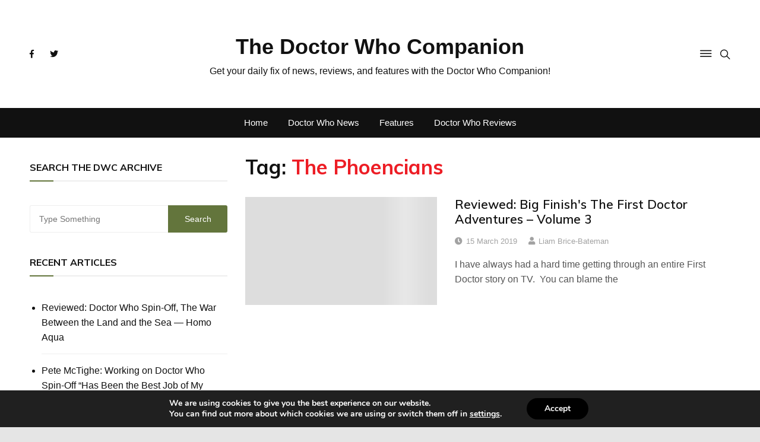

--- FILE ---
content_type: text/html; charset=utf-8
request_url: https://www.google.com/recaptcha/api2/aframe
body_size: 268
content:
<!DOCTYPE HTML><html><head><meta http-equiv="content-type" content="text/html; charset=UTF-8"></head><body><script nonce="6yjPw7UYFnEsNB9pz3dnLw">/** Anti-fraud and anti-abuse applications only. See google.com/recaptcha */ try{var clients={'sodar':'https://pagead2.googlesyndication.com/pagead/sodar?'};window.addEventListener("message",function(a){try{if(a.source===window.parent){var b=JSON.parse(a.data);var c=clients[b['id']];if(c){var d=document.createElement('img');d.src=c+b['params']+'&rc='+(localStorage.getItem("rc::a")?sessionStorage.getItem("rc::b"):"");window.document.body.appendChild(d);sessionStorage.setItem("rc::e",parseInt(sessionStorage.getItem("rc::e")||0)+1);localStorage.setItem("rc::h",'1765364475302');}}}catch(b){}});window.parent.postMessage("_grecaptcha_ready", "*");}catch(b){}</script></body></html>